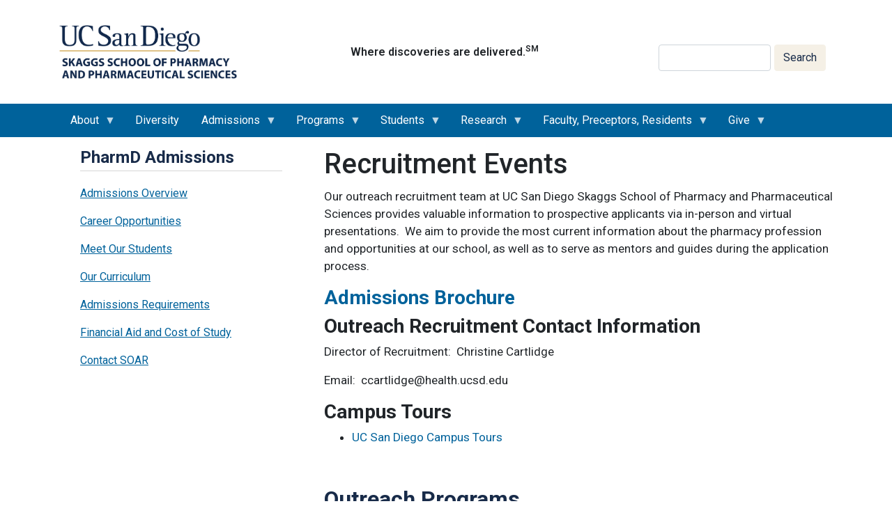

--- FILE ---
content_type: text/html; charset=UTF-8
request_url: https://pharmacy.ucsd.edu/index.php/admissions/outreach-programs
body_size: 12136
content:
<!DOCTYPE html>
<html lang="en" dir="ltr" prefix="content: http://purl.org/rss/1.0/modules/content/  dc: http://purl.org/dc/terms/  foaf: http://xmlns.com/foaf/0.1/  og: http://ogp.me/ns#  rdfs: http://www.w3.org/2000/01/rdf-schema#  schema: http://schema.org/  sioc: http://rdfs.org/sioc/ns#  sioct: http://rdfs.org/sioc/types#  skos: http://www.w3.org/2004/02/skos/core#  xsd: http://www.w3.org/2001/XMLSchema# ">
  <head>
    <meta charset="utf-8" />
<script async src="https://www.googletagmanager.com/gtag/js?id=UA-54275401-4"></script>
<script>window.dataLayer = window.dataLayer || [];function gtag(){dataLayer.push(arguments)};gtag("js", new Date());gtag("set", "developer_id.dMDhkMT", true);gtag("config", "UA-54275401-4", {"groups":"default","anonymize_ip":true,"page_placeholder":"PLACEHOLDER_page_path","allow_ad_personalization_signals":false});</script>
<meta name="Generator" content="Drupal 9 (https://www.drupal.org)" />
<meta name="MobileOptimized" content="width" />
<meta name="HandheldFriendly" content="true" />
<meta name="viewport" content="width=device-width, initial-scale=1, shrink-to-fit=no" />
<meta http-equiv="x-ua-compatible" content="ie=edge" />
<link rel="icon" href="/sites/default/files/favicon.ico" type="image/vnd.microsoft.icon" />
<link rel="canonical" href="https://pharmacy.ucsd.edu/index.php/admissions/outreach-programs" />
<link rel="shortlink" href="https://pharmacy.ucsd.edu/index.php/node/932" />

    <title>Recruitment Events | Skaggs School of Pharmacy and Pharmaceutical Sciences</title>
    <link rel="stylesheet" media="all" href="/libraries/drupal-superfish/css/superfish.css?t7h9fg" />
<link rel="stylesheet" media="all" href="/core/modules/system/css/components/ajax-progress.module.css?t7h9fg" />
<link rel="stylesheet" media="all" href="/core/modules/system/css/components/align.module.css?t7h9fg" />
<link rel="stylesheet" media="all" href="/core/modules/system/css/components/autocomplete-loading.module.css?t7h9fg" />
<link rel="stylesheet" media="all" href="/core/modules/system/css/components/fieldgroup.module.css?t7h9fg" />
<link rel="stylesheet" media="all" href="/core/modules/system/css/components/container-inline.module.css?t7h9fg" />
<link rel="stylesheet" media="all" href="/core/modules/system/css/components/clearfix.module.css?t7h9fg" />
<link rel="stylesheet" media="all" href="/core/modules/system/css/components/details.module.css?t7h9fg" />
<link rel="stylesheet" media="all" href="/core/modules/system/css/components/hidden.module.css?t7h9fg" />
<link rel="stylesheet" media="all" href="/core/modules/system/css/components/item-list.module.css?t7h9fg" />
<link rel="stylesheet" media="all" href="/core/modules/system/css/components/js.module.css?t7h9fg" />
<link rel="stylesheet" media="all" href="/core/modules/system/css/components/nowrap.module.css?t7h9fg" />
<link rel="stylesheet" media="all" href="/core/modules/system/css/components/position-container.module.css?t7h9fg" />
<link rel="stylesheet" media="all" href="/core/modules/system/css/components/progress.module.css?t7h9fg" />
<link rel="stylesheet" media="all" href="/core/modules/system/css/components/reset-appearance.module.css?t7h9fg" />
<link rel="stylesheet" media="all" href="/core/modules/system/css/components/resize.module.css?t7h9fg" />
<link rel="stylesheet" media="all" href="/core/modules/system/css/components/sticky-header.module.css?t7h9fg" />
<link rel="stylesheet" media="all" href="/core/modules/system/css/components/system-status-counter.css?t7h9fg" />
<link rel="stylesheet" media="all" href="/core/modules/system/css/components/system-status-report-counters.css?t7h9fg" />
<link rel="stylesheet" media="all" href="/core/modules/system/css/components/system-status-report-general-info.css?t7h9fg" />
<link rel="stylesheet" media="all" href="/core/modules/system/css/components/tabledrag.module.css?t7h9fg" />
<link rel="stylesheet" media="all" href="/core/modules/system/css/components/tablesort.module.css?t7h9fg" />
<link rel="stylesheet" media="all" href="/core/modules/system/css/components/tree-child.module.css?t7h9fg" />
<link rel="stylesheet" media="all" href="/core/modules/contextual/css/contextual.module.css?t7h9fg" />
<link rel="stylesheet" media="all" href="/core/modules/views/css/views.module.css?t7h9fg" />
<link rel="stylesheet" media="all" href="/core/modules/contextual/css/contextual.theme.css?t7h9fg" />
<link rel="stylesheet" media="all" href="/core/modules/contextual/css/contextual.icons.theme.css?t7h9fg" />
<link rel="stylesheet" media="all" href="/modules/contrib/ckeditor_accordion/css/accordion.frontend.css?t7h9fg" />
<link rel="stylesheet" media="all" href="/themes/contrib/bootstrap_barrio/css/components/user.css?t7h9fg" />
<link rel="stylesheet" media="all" href="/themes/contrib/bootstrap_barrio/css/components/progress.css?t7h9fg" />
<link rel="stylesheet" media="all" href="/themes/contrib/bootstrap_barrio/css/components/node.css?t7h9fg" />
<link rel="stylesheet" media="all" href="/themes/contrib/bootstrap_barrio/css/components/affix.css?t7h9fg" />
<link rel="stylesheet" media="all" href="/themes/contrib/bootstrap_barrio/css/components/book.css?t7h9fg" />
<link rel="stylesheet" media="all" href="/themes/contrib/bootstrap_barrio/css/components/contextual.css?t7h9fg" />
<link rel="stylesheet" media="all" href="/themes/contrib/bootstrap_barrio/css/components/feed-icon.css?t7h9fg" />
<link rel="stylesheet" media="all" href="/themes/contrib/bootstrap_barrio/css/components/field.css?t7h9fg" />
<link rel="stylesheet" media="all" href="/themes/contrib/bootstrap_barrio/css/components/header.css?t7h9fg" />
<link rel="stylesheet" media="all" href="/themes/contrib/bootstrap_barrio/css/components/help.css?t7h9fg" />
<link rel="stylesheet" media="all" href="/themes/contrib/bootstrap_barrio/css/components/icons.css?t7h9fg" />
<link rel="stylesheet" media="all" href="/themes/contrib/bootstrap_barrio/css/components/image-button.css?t7h9fg" />
<link rel="stylesheet" media="all" href="/themes/contrib/bootstrap_barrio/css/components/item-list.css?t7h9fg" />
<link rel="stylesheet" media="all" href="/themes/contrib/bootstrap_barrio/css/components/list-group.css?t7h9fg" />
<link rel="stylesheet" media="all" href="/themes/contrib/bootstrap_barrio/css/components/media.css?t7h9fg" />
<link rel="stylesheet" media="all" href="/themes/contrib/bootstrap_barrio/css/components/page.css?t7h9fg" />
<link rel="stylesheet" media="all" href="/themes/contrib/bootstrap_barrio/css/components/search-form.css?t7h9fg" />
<link rel="stylesheet" media="all" href="/themes/contrib/bootstrap_barrio/css/components/shortcut.css?t7h9fg" />
<link rel="stylesheet" media="all" href="/themes/contrib/bootstrap_barrio/css/components/sidebar.css?t7h9fg" />
<link rel="stylesheet" media="all" href="/themes/contrib/bootstrap_barrio/css/components/site-footer.css?t7h9fg" />
<link rel="stylesheet" media="all" href="/themes/contrib/bootstrap_barrio/css/components/skip-link.css?t7h9fg" />
<link rel="stylesheet" media="all" href="/themes/contrib/bootstrap_barrio/css/components/table.css?t7h9fg" />
<link rel="stylesheet" media="all" href="/themes/contrib/bootstrap_barrio/css/components/tabledrag.css?t7h9fg" />
<link rel="stylesheet" media="all" href="/themes/contrib/bootstrap_barrio/css/components/tableselect.css?t7h9fg" />
<link rel="stylesheet" media="all" href="/themes/contrib/bootstrap_barrio/css/components/tablesort-indicator.css?t7h9fg" />
<link rel="stylesheet" media="all" href="/themes/contrib/bootstrap_barrio/css/components/ui.widget.css?t7h9fg" />
<link rel="stylesheet" media="all" href="/themes/contrib/bootstrap_barrio/css/components/tabs.css?t7h9fg" />
<link rel="stylesheet" media="all" href="/themes/contrib/bootstrap_barrio/css/components/toolbar.css?t7h9fg" />
<link rel="stylesheet" media="all" href="/themes/contrib/bootstrap_barrio/css/components/vertical-tabs.css?t7h9fg" />
<link rel="stylesheet" media="all" href="/themes/contrib/bootstrap_barrio/css/components/views.css?t7h9fg" />
<link rel="stylesheet" media="all" href="/themes/contrib/bootstrap_barrio/css/components/ui-dialog.css?t7h9fg" />
<link rel="stylesheet" media="all" href="//stackpath.bootstrapcdn.com/bootstrap/4.5.0/css/bootstrap.min.css" />
<link rel="stylesheet" media="all" href="/themes/custom/custom_barrio/css/style.css?t7h9fg" />
<link rel="stylesheet" media="all" href="/themes/custom/custom_barrio/css/colors.css?t7h9fg" />
<link rel="stylesheet" media="all" href="//fonts.googleapis.com/css?family=Roboto:300,400,400i,500,600,700,900" />
<link rel="stylesheet" media="all" href="//fonts.googleapis.com/css2?family=Teko:wght@500;600;700&amp;display=swap" />
<link rel="stylesheet" media="all" href="/libraries/fontawesome-free-6.6.0-web/css/all.css?t7h9fg" />
<link rel="stylesheet" media="all" href="/themes/contrib/bootstrap_barrio/css/colors/messages/messages-white.css?t7h9fg" />
<link rel="stylesheet" media="print" href="/themes/contrib/bootstrap_barrio/css/print.css?t7h9fg" />

    <script src="/core/misc/touchevents-test.js?v=9.5.11"></script>

  </head>
  <body class="layout-one-sidebar layout-sidebar-first page-node-932 path-node node--type-diversity-page">
    <a href="#main-content" class="visually-hidden focusable skip-link">
      Skip to main content
    </a>
    
      <div class="dialog-off-canvas-main-canvas" data-off-canvas-main-canvas>
    <div id="page-wrapper">
  <div id="page">
        <header id="header" class="header" role="banner" aria-label="Site header">
                        <nav class="navbar" id="navbar-top">
                    
          
                              </nav>
                
        <nav class="navbar navbar-expand-lg" id="navbar-main">
                      <div class="container">
                <div id="block-custom-barrio-sitelogo" class="contextual-region block block-block-content block-block-contentb21a6ea3-3136-4a3c-bd17-cbe82942037f">
  
    <div data-contextual-id="block:block=custom_barrio_sitelogo:langcode=en|block_content:block_content=13:changed=1765902171&amp;langcode=en" data-contextual-token="Vap8lx6MxQVXE5EMlZ8OICARGhfZF2Ep7FjDxbVyIDU"></div>
      <div class="content">
      
            <div class="clearfix text-formatted field field--name-body field--type-text-with-summary field--label-hidden field__item"><style type="text/css">
<!--/*--><![CDATA[/* ><!--*/
/* unvisited link */
a.Homelogo:link {
  border: 0;
}

/* visited link */
a.Homelogo:visited {
  border: 0;
}

/* mouse over link */
a.Homelogo:hover {
  border: 0;
}

/* selected link */
a.Homelogo:active {
  border: 0;
}

/*--><!]]>*/
</style><p><a class="Homelogo" data-entity-type="" data-entity-uuid="" href="https://pharmacy.ucsd.edu/"><img alt="UC San Diego Skaggs logo" data-entity-type="" data-entity-uuid="" height="77" src="/sites/default/files/img/UCSDLogo-SkaggsSchool-2023-BlueGold.png" width="255" /></a></p>
</div>
      
    </div>
  </div>
<div id="block-custom-barrio-subtitle" class="contextual-region block block-block-content block-block-content62be85c3-a4f3-46ee-a7b6-c5e742b16468">
  
    <div data-contextual-id="block:block=custom_barrio_subtitle:langcode=en|block_content:block_content=1:changed=1689867852&amp;langcode=en" data-contextual-token="Bbs7_5yaryPFJixbdvYvitZHGeL1m37IWyj7biQT9uc"></div>
      <div class="content">
      
            <div class="clearfix text-formatted field field--name-body field--type-text-with-summary field--label-hidden field__item"><p class="text-align-center" style="font:normal normal 600 16px/1.5 Roboto,sans-serif;">Where discoveries are delivered.<sup>SM</sup></p>
</div>
      
    </div>
  </div>
<div class="search-block-form contextual-region block block-search block-search-form-block" data-drupal-selector="search-block-form" id="block-searchform" role="search">
  
    <div data-contextual-id="block:block=searchform:langcode=en" data-contextual-token="gh5mMkMI06XdcsYjocDM2fes0fCyY-TqjkV08u3H8t8"></div>
    <div class="content container-inline">
        <div class="content container-inline">
      <form action="/index.php/search/node" method="get" id="search-block-form" accept-charset="UTF-8" class="search-form search-block-form form-row">
  



          <fieldset class="js-form-item js-form-type-search form-type-search js-form-item-keys form-item-keys form-no-label form-group">
          <label for="edit-keys" class="sr-only">Search</label>
                    <input title="Enter the terms you wish to search for." data-drupal-selector="edit-keys" type="search" id="edit-keys" name="keys" value="" size="15" maxlength="128" class="form-search form-control" />

                      </fieldset>
<div data-drupal-selector="edit-actions" class="form-actions js-form-wrapper form-group" id="edit-actions"><button data-drupal-selector="edit-submit" type="submit" id="edit-submit" value="Search" class="button js-form-submit form-submit btn btn-primary">Search</button>
</div>

</form>

    </div>
  
  </div>
</div>


              <button class="navbar-toggler navbar-toggler-right collapsed" type="button" data-toggle="collapse" data-target="#CollapsingNavbar" aria-controls="CollapsingNavbar" aria-expanded="false" aria-label="Toggle navigation"><span class="navbar-toggler-icon"></span></button>
            </div>
                          <div class="collapse navbar-collapse justify-content-end w-100" id="CollapsingNavbar">
                <div class="container">
                  <div id="block-mainnavigation-2" class="contextual-region block block-superfish block-superfishmain">
  
    <div data-contextual-id="block:block=mainnavigation_2:langcode=en|menu:menu=main:langcode=en" data-contextual-token="xsbn1khqHKlEsfft30T_b_qZLcJTzyFVOAzD49UJusY"></div>
      <div class="content">
      
<ul id="superfish-main" class="menu sf-menu sf-main sf-horizontal sf-style-none">
  
<li id="main-menu-link-content707c2a8e-9e54-4c94-b6c8-738515d2ba1c" class="sf-depth-1 menuparent"><a href="/index.php/about" class="sf-depth-1 menuparent">About</a><ul><li id="main-menu-link-contente322e361-96e8-4532-a2e9-31a31027aba9" class="sf-depth-2 sf-no-children"><a href="https://today.ucsd.edu/areas/pharmacy" class="sf-depth-2 sf-external">News</a></li><li id="main-menu-link-content2254e568-c710-4527-b3c9-717e92f49757" class="sf-depth-2 sf-no-children"><a href="/index.php/strategic-plan" class="sf-depth-2">Strategic Plan</a></li><li id="main-menu-link-contentbc8d6f33-fdb1-46fd-8384-6021d3371752" class="sf-depth-2 sf-no-children"><a href="https://pharmacy.ucsd.edu/sites/default/files/docs/about/SSPPS%20PharmD%20Program%20Quality%20Indicators_061925.pdf" class="sf-depth-2 sf-external">PharmD Program Quality Indicators</a></li><li id="main-menu-link-contenta737c704-84d1-4514-abe0-fa8d822d2a81" class="sf-depth-2 sf-no-children"><a href="/index.php/about/accreditation-status" class="sf-depth-2">Accreditation Status</a></li><li id="main-menu-link-contentc1b99019-6736-47a3-87e3-11de8dd5c296" class="sf-depth-2 sf-no-children"><a href="/index.php/about/mission" class="sf-depth-2">Mission</a></li><li id="main-menu-link-content62e03215-6b48-44dd-b400-fd82191f74b9" class="sf-depth-2 sf-no-children"><a href="http://senate.ucsd.edu/Operating-Procedures/Senate-Manual/Appendices/5.11" target="_blank" class="sf-depth-2 sf-external">By-Laws</a></li><li id="main-menu-link-content648ebe68-eee4-425a-91fb-0c9470b3b4f2" class="sf-depth-2 menuparent"><a href="/index.php/administration" class="sf-depth-2 menuparent">Administration &amp; HR Information</a><ul><li id="main-menu-link-content9dfbd820-d633-4bd3-941e-4f1d5edf3572" class="sf-depth-3 sf-no-children"><a href="https://pharmacy.ucsd.edu/sites/default/files/docs/administration/Staff%20-%20Admin%20Staff%20-%20Asgments_11-03-2025.pdf" class="sf-depth-3 sf-external">Administrative Assignments</a></li><li id="main-menu-link-content6eb8d9c6-139d-4b67-8f5f-1ebb031c2297" class="sf-depth-3 sf-no-children"><a href="https://pharmacy.ucsd.edu/sites/default/files/docs/administration/Approved%20Tasks%20for%20Administrative%20Services%20Support%208_1_2023.pdf" target="_blank" class="sf-depth-3 sf-external">Administrative Duties</a></li><li id="main-menu-link-content7fe4fed0-817d-4b18-91e6-995f3a8dbc6e" class="sf-depth-3 sf-no-children"><a href="https://pharmacy.ucsd.edu/sites/default/files/docs/administration/SSPPS%20Fund%20Manager%20Assignments%20Apr%202025.pdf" class="sf-depth-3 sf-external">Fund Manager Assignments</a></li><li id="main-menu-link-contentd0b59454-c6a3-484e-b525-73f238f21768" class="sf-depth-3 sf-no-children"><a href="https://pharmacy.ucsd.edu/sites/default/files/docs/administration/SSPPS%20Human%20Resources%20Assignments%20Jun%202025%201.pdf" class="sf-depth-3 sf-external">Human Resources Assignments</a></li><li id="main-menu-link-content6ec069f0-3eec-433a-bc08-dc87b86d1388" class="sf-depth-3 sf-no-children"><a href="/index.php/administration" class="sf-depth-3">Staff Contacts</a></li><li id="main-menu-link-contentff9b3fb6-fad4-415c-b9ec-34dd955680ac" class="sf-depth-3 sf-no-children"><a href="/index.php/administration/staff-contact-information-functional-area" class="sf-depth-3">Staff Contact By Functional Area</a></li><li id="main-menu-link-contentf37d8ef1-2fcd-49c5-9b5b-c58f20129e29" class="sf-depth-3 sf-no-children"><a href="https://pharmacy.ucsd.edu/sites/default/files/docs/administration/SSPPS%20Staff%20Org%20Chart-11192025.pdf" class="sf-depth-3 sf-external">Staff Organizational Chart</a></li><li id="main-menu-link-content58305667-7c76-4207-acd6-26e1214178ae" class="sf-depth-3 sf-no-children"><a href="/index.php/administration/california-accreditation-pharmacy-education-cape-program" class="sf-depth-3">Continuing Education Program (CAPE)</a></li><li id="main-menu-link-content0096dd37-38c0-4451-9ed3-fc3ccbc50293" class="sf-depth-3 sf-no-children"><a href="/index.php/administration/hr-information" class="sf-depth-3">Information for Faculty</a></li><li id="main-menu-link-content4972754d-c7fb-40a5-873d-b436b87b5bb9" class="sf-depth-3 sf-no-children"><a href="/index.php/administration/sspps-reimbursement-forms-and-other-information" class="sf-depth-3">SSPPS Reimbursement Forms and Other Information</a></li><li id="main-menu-link-content2d3c598a-9526-4e01-964e-6c4238caca01" class="sf-depth-3 sf-no-children"><a href="/index.php/administration/point-service-survey" class="sf-depth-3">Point of Service Survey</a></li></ul></li><li id="main-menu-link-content11bbc890-1bb0-4ccc-a480-18ab857ebb86" class="sf-depth-2 sf-no-children"><a href="/index.php/about/facilities-building-program" class="sf-depth-2">Facilities – Building Program</a></li><li id="main-menu-link-contente92602eb-f87a-4988-b160-25c4cad79cf5" class="sf-depth-2 sf-no-children"><a href="/index.php/administration/psb-room-reservation-form" class="sf-depth-2">Room Reservations</a></li><li id="main-menu-link-content0becff34-ac4e-4dac-a12c-47e8377f09f2" class="sf-depth-2 sf-no-children"><a href="/index.php/about/calendar" class="sf-depth-2">Calendar</a></li><li id="main-menu-link-content38cc10ff-34bf-44e5-8111-fc1aa60b1bb4" class="sf-depth-2 sf-no-children"><a href="/index.php/about/contact" class="sf-depth-2">Contact</a></li></ul></li><li id="main-menu-link-contentdd7d7d06-4e33-4357-9ff7-6b5f97652fe5" class="sf-depth-1 sf-no-children"><a href="/index.php/diversity" class="sf-depth-1">Diversity</a></li><li id="main-menu-link-content8ca1b777-17ce-4988-a0f1-2703bf16f373" class="active-trail sf-depth-1 menuparent"><a href="/index.php/admissions/admissions-overview" class="sf-depth-1 menuparent">Admissions</a><ul><li id="main-menu-link-content3abf395b-6ca9-4ef1-8a27-08eef91dce93" class="sf-depth-2 sf-no-children"><a href="/index.php/admissions/admissions-overview" class="sf-depth-2">Admissions Overview</a></li><li id="main-menu-link-content3c67d6a3-4e67-4107-aa6a-a298a300eabe" class="sf-depth-2 sf-no-children"><a href="/index.php/admissions/career-opportunities" class="sf-depth-2">Career Opportunities</a></li><li id="main-menu-link-content34179850-09cc-44a0-9f3e-83ce8029189d" class="sf-depth-2 sf-no-children"><a href="/index.php/admissions/meet-our-students" class="sf-depth-2">Meet Our Students</a></li><li id="main-menu-link-contentee9625b3-70ee-4b93-ad47-411dbd0120df" class="sf-depth-2 sf-no-children"><a href="/index.php/admissions/our-curriculum" class="sf-depth-2">Our Curriculum</a></li><li id="main-menu-link-content9df52ade-9e8c-4742-8de6-a44049460e4a" class="sf-depth-2 sf-no-children"><a href="/index.php/admissions/admissions-requirements" class="sf-depth-2">Admissions Requirements</a></li><li id="main-menu-link-contenta74affa2-ccdc-44c8-87bb-3c4a9de85043" class="sf-depth-2 sf-no-children"><a href="/index.php/admissions/financial-aid-and-cost-study" class="sf-depth-2">Financial Aid and Cost of Study</a></li><li id="main-menu-link-contente62f0aee-9a23-452b-8175-e5ecc8d8ebee" class="sf-depth-2 sf-no-children"><a href="/index.php/admissions/contact-soar" class="sf-depth-2">Contact SOAR</a></li></ul></li><li id="main-menu-link-contentb9c1404b-9caf-41cf-9b18-fa2c9f987b06" class="sf-depth-1 menuparent"><a href="/index.php/degree-programs" class="sf-depth-1 menuparent">Programs</a><ul><li id="main-menu-link-content0a4e6961-2f40-4093-98d2-849dafc29dcd" class="sf-depth-2 sf-no-children"><a href="/index.php/degree-programs/doctor-pharmacy-curriculum" class="sf-depth-2">Doctor of Pharmacy Curriculum</a></li><li id="main-menu-link-content8254936f-1cdf-4d7d-8b5e-5b12cdf4ef4e" class="sf-depth-2 sf-no-children"><a href="/index.php/degree-programs/seven-year-bs-chemistrydoctor-pharmacy-program" class="sf-depth-2">7-Year B.S./Pharm.D. Degree</a></li><li id="main-menu-link-content0d53e5d3-4776-4bbe-9e02-0e24730defc0" class="sf-depth-2 sf-no-children"><a href="/index.php/degree-programs/dual-pharmd-phd-program" class="sf-depth-2">Pharm.D./Ph.D. Degree</a></li><li id="main-menu-link-content6fa43444-9a85-4c8b-9216-c4da05df5d0c" class="sf-depth-2 sf-no-children"><a href="/index.php/degree-programs/phd-program-pharmaceutical-sciences-and-drug-development" class="sf-depth-2">Ph.D. Program in &#039;Pharmaceutical Sciences and Drug Development&#039;</a></li><li id="main-menu-link-contentf502493e-d686-48fc-a23d-2de39137a1f8" class="sf-depth-2 sf-no-children"><a href="https://ddpm.ucsd.edu/" class="sf-depth-2 sf-external">Master&#039;s Degree in Drug Development &amp; Product Management</a></li></ul></li><li id="main-menu-link-content7163d8a8-3ec9-4f67-b8cf-51f9c33cc7de" class="sf-depth-1 menuparent"><a href="/index.php/current" class="sf-depth-1 menuparent">Students</a><ul><li id="main-menu-link-contentdfa46823-8015-4b11-a448-380a4ed42ea9" class="sf-depth-2 sf-no-children"><a href="/index.php/current/years-1-4" class="sf-depth-2">Years 1 to 4</a></li><li id="main-menu-link-content40bce79b-01e2-4e2f-8671-2663accdb7f6" class="sf-depth-2 sf-no-children"><a href="/index.php/current/e-handbook" class="sf-depth-2">e-Handbook</a></li><li id="main-menu-link-contentee18519e-c1c1-4fc4-9482-cac38e18988c" class="sf-depth-2 sf-no-children"><a href="/index.php/current/all-students" class="sf-depth-2">All Students</a></li><li id="main-menu-link-content73a015cf-b24e-4aa2-b12a-5cbb601f6024" class="sf-depth-2 sf-no-children"><a href="/index.php/current/student-travel" class="sf-depth-2">Student Travel</a></li><li id="main-menu-link-contentc6195581-f34e-44c5-8151-819813c3c7e5" class="sf-depth-2 sf-no-children"><a href="/index.php/current/policies-guidelines" class="sf-depth-2">Policies &amp; Guidelines</a></li><li id="main-menu-link-content55d33483-b9ab-4cc0-a616-909c8220558d" class="sf-depth-2 sf-no-children"><a href="/index.php/current/pharmdphd-program-current-students" class="sf-depth-2">Pharm.D./Ph.D. Program for Current Students</a></li><li id="main-menu-link-contentd65a962d-3bc6-40c2-bbfd-e1079d910454" class="sf-depth-2 sf-no-children"><a href="https://www.corehighered.com/login-compms" target="_self" class="sf-depth-2 sf-external">CORE CompMS Login</a></li><li id="main-menu-link-content961f46fe-8f5a-406e-847e-a9b9014ed4d9" class="sf-depth-2 sf-no-children"><a href="https://corehighered.com/login-elms" class="sf-depth-2 sf-external">CORE ELMS Login</a></li><li id="main-menu-link-contentbbe0daf0-3998-482b-a280-dcd895bfcd87" class="sf-depth-2 sf-no-children"><a href="https://canvas.ucsd.edu/" target="_self" class="sf-depth-2 sf-external">Canvas</a></li><li id="main-menu-link-contentcf997708-4ba4-4096-a8ea-de1b6863f2af" class="sf-depth-2 sf-no-children"><a href="https://ei.examsoft.com/GKWeb/login/ucsdhs" target="_self" class="sf-depth-2 sf-external">ExamSoft</a></li><li id="main-menu-link-contentc55696c5-42ff-4490-add9-9b8196f4eea1" class="sf-depth-2 sf-no-children"><a href="https://students.ucsd.edu/" target="_self" class="sf-depth-2 sf-external">TritonLink</a></li><li id="main-menu-link-content7526786a-2ec1-4470-8d93-49a62dd99f30" class="sf-depth-2 sf-no-children"><a href="/index.php/current/student-body" class="sf-depth-2">Student Body</a></li></ul></li><li id="main-menu-link-content7ed12481-2bd3-4288-9c8f-eab3e407a81a" class="sf-depth-1 menuparent"><a href="/index.php/research" class="sf-depth-1 menuparent">Research</a><ul><li id="main-menu-link-contentfbf58024-79c7-4974-8c69-08ef583dc521" class="sf-depth-2 sf-no-children"><a href="/index.php/research" class="sf-depth-2">Research Overview</a></li><li id="main-menu-link-content1fc379f2-ba15-410f-8c36-c7c1323ffd9f" class="sf-depth-2 sf-no-children"><a href="/index.php/research/seminars" title="Skaggs Therapeutics: Discovery, Development, Practice and Policy (DDPP) Seminar Series" class="sf-depth-2">Seminars</a></li><li id="main-menu-link-content590dc4cb-95a4-4797-820a-2b41d4ff471e" class="sf-depth-2 sf-no-children"><a href="/index.php/research/affiliate-research-centers-institutes-resources-and-training-programs" class="sf-depth-2">Affiliate Research Centers</a></li><li id="main-menu-link-contentc702aa18-c381-4222-8223-859c3766de7c" class="sf-depth-2 sf-no-children"><a href="http://www.cdipd.org/" class="sf-depth-2 sf-external">Center for Discovery and Innovation in Parasitic Diseases (CDIPD)</a></li><li id="main-menu-link-contentd82dd9d5-70fd-4281-b3e5-b4f365f2f2d6" class="sf-depth-2 sf-no-children"><a href="https://pharmacy.ucsd.edu/research/ciper" class="sf-depth-2 sf-external">Center on International Pharmacy Education and Research</a></li><li id="main-menu-link-content7b6b5a8d-b778-461c-b480-5ca54d8c06af" class="sf-depth-2 sf-no-children"><a href="/index.php/research/faculty" class="sf-depth-2">Faculty Research Areas of Expertise</a></li><li id="main-menu-link-contentb7d8d2e9-9b75-4824-97db-72776fb9c3fc" class="sf-depth-2 sf-no-children"><a href="/index.php/research/fellowship-opportunities" class="sf-depth-2">Fellowship Opportunities</a></li><li id="main-menu-link-contentae1b3768-a53e-419d-aec4-23fe5354f433" class="sf-depth-2 sf-no-children"><a href="https://hsi.ucsd.edu/collaborations" target="_blank" class="sf-depth-2 sf-external">International Collaborations</a></li><li id="main-menu-link-content2c1504fd-8dd3-47c2-aa6d-a07d01a93611" class="sf-depth-2 sf-no-children"><a href="/index.php/research/pharmacoeconomics-forum" class="sf-depth-2">Pharmacoeconomics Forum</a></li></ul></li><li id="main-menu-link-content0b099ed5-7f68-474b-afe7-2b805152ed63" class="sf-depth-1 menuparent"><a href="/index.php/faculty" class="sf-depth-1 menuparent">Faculty, Preceptors, Residents</a><ul><li id="main-menu-link-contentccd5e9e6-aa0d-4196-802d-db67714b26eb" class="sf-depth-2 sf-no-children"><a href="/index.php/faculty" class="sf-depth-2">Faculty</a></li><li id="main-menu-link-content382311f7-44df-4748-95d2-b981b3305c50" class="sf-depth-2 sf-no-children"><a href="/index.php/faculty/educational-data-requests" class="sf-depth-2">Educational Data Requests</a></li><li id="main-menu-link-content963a8d0e-8388-4054-a8fa-c73b19d775f1" class="sf-depth-2 sf-no-children"><a href="/index.php/faculty/experiential-education-preceptors" class="sf-depth-2">Experiential Education &amp; Preceptors</a></li><li id="main-menu-link-content0ea6c59b-c337-41be-b4f0-55a4acf897ba" class="sf-depth-2 sf-no-children"><a href="/index.php/faculty/uc-san-diego-skaggs-school-pharmacy-pharmaceutical-sciences-sspps-pgy1-community-pharmacy" class="sf-depth-2">Resident Programs</a></li><li id="main-menu-link-content2ca10c86-f400-4939-9c3c-d313abe17193" class="sf-depth-2 sf-no-children"><a href="/index.php/faculty/faculty-awards-and-honors" class="sf-depth-2">Faculty Awards and Honors</a></li><li id="main-menu-link-content193b00e1-6b34-4687-b992-94037afdb508" class="sf-depth-2 sf-no-children"><a href="/index.php/faculty/courses-and-course-chairs" class="sf-depth-2">Courses and Course Chairs</a></li><li id="main-menu-link-content4913a45c-5542-4c3a-9aad-1fbdd4202f2e" class="sf-depth-2 sf-no-children"><a href="/index.php/faculty/list-sspps-committees" class="sf-depth-2">List of SSPPS Committees</a></li><li id="main-menu-link-contentef6db555-924c-49a7-9b55-a6cab255c65b" class="sf-depth-2 sf-no-children"><a href="/index.php/faculty/faculty-clinical-areas-practice" class="sf-depth-2">Faculty Clinical Areas of Practice</a></li></ul></li><li id="main-menu-link-contentdb0356f0-a1ce-474b-8a28-135b561ce855" class="sf-depth-1 menuparent"><a href="/index.php/alumni/gifts-giving" class="sf-depth-1 menuparent">Give</a><ul><li id="main-menu-link-content5e95bef1-a18d-4789-bf23-83385e22d4fb" class="sf-depth-2 sf-no-children"><a href="/index.php/alumni/gifts-giving" class="sf-depth-2">Gifts &amp; Giving</a></li><li id="main-menu-link-content348863ae-6817-4609-abf9-0fe6febc6804" class="sf-depth-2 sf-no-children"><a href="https://pharmacy.ucsd.edu/alumni" target="_self" title="Alumni" class="sf-depth-2 sf-external">Alumni</a></li></ul></li>
  <!-- <li class="search-li"><a><i class="fas fa-search search-icon" aria-hidden="true"></i></a></li> -->
</ul>

    </div>
  </div>


                </div>
                	          </div>
                                          </nav>
          </header>
              <div class="highlighted">
        <aside class="container section clearfix" role="complementary">
            <div data-drupal-messages-fallback class="hidden"></div>


        </aside>
      </div>
            <div id="main-wrapper" class="layout-main-wrapper clearfix">
              <div id="main" class="container">
          
          <div class="row row-offcanvas row-offcanvas-left clearfix">
              <main class="main-content col" id="content" role="main">
                <section class="section">
                  <a id="main-content" tabindex="-1"></a>
                    <div id="block-custom-barrio-page-title" class="contextual-region block block-core block-page-title-block">
  
    <div data-contextual-id="block:block=custom_barrio_page_title:langcode=en" data-contextual-token="q86niC0_ukcc2AKCp86MoF5eyjHY8DyhI0AOEVrx6L0"></div>
      <div class="content">
      
  <h1 class="title"><span class="field field--name-title field--type-string field--label-hidden">Recruitment Events</span>
</h1>


    </div>
  </div>
<div id="block-custom-barrio-content" class="block block-system block-system-main-block">
  
    
      <div class="content">
      

<article data-history-node-id="932" role="article" class="contextual-region node node--type-diversity-page node--view-mode-full clearfix" about="/index.php/admissions/outreach-programs">
  <header>
    
        <div data-contextual-id="node:node=932:changed=1742949233&amp;langcode=en" data-contextual-token="X06fdv-qbExoiDtpOo_owSA_GrAHnOXchOy8NfYhQqI"></div>
      </header>
  <div class="node__content clearfix">
    


            <div class="clearfix text-formatted field field--name-body field--type-text-with-summary field--label-hidden field__item"><p>Our outreach recruitment team at UC San Diego Skaggs School of Pharmacy and Pharmaceutical Sciences provides valuable information to prospective applicants via in-person and virtual presentations.  We aim to provide the most current information about the pharmacy profession and opportunities at our school, as well as to serve as mentors and guides during the application process.</p>
<h3><a href="/sites/default/files/SSPPS%20Admissions%20Brochure_082522.pdf">Admissions Brochure</a></h3>
<h3>Outreach Recruitment Contact Information</h3>
<p>Director of Recruitment:  Christine Cartlidge</p>
<p>Email:  ccartlidge@health.ucsd.edu</p>
<h3>Campus Tours</h3>
<ul><li><a href="https://admissions.ucsd.edu/visit/tours/index.html">UC San Diego Campus Tours</a></li>
</ul><p> </p>
<h2>Outreach Programs</h2>
<p>Our faculty, staff, and students are committed to excellence beyond the classroom as we believe in the importance of enriching the lives of future generations and the people in the community. Our outstanding Outreach Programs allow us to give back to the community such as the California Shaman Outreach Program, Park E. Trefts Middle School Summer Science Program, and Student-Run Free Medical Clinics.</p>
<pdr. annual="" dionicio="" hosts="" siegel="" the="">California Shaman Outreach Program which introduces the study of botany/ecology, chemistry, and neurobiology to high school students in a unique, hands-on program. The California Shaman Program is dedicated to granting students the freedom and opportunity to engage in scientific experimentation.
<p> </p>
<p data-entity-type="" data-entity-uuid="" style="text-align: center;"><span><img alt="" data-entity-type="" data-entity-uuid="" height="auto" src="/sites/default/files/Diversity%20Page/Outreach%20Programs/OP1.jpg" width="85%" /><span title="Click and drag to resize">​</span></span></p>
<div class="row two-col">
<div class="col-sm-6 col-md-6 col-first">
<p><img alt="" data-entity-type="" data-entity-uuid="" height="2211" src="/sites/default/files/Diversity%20Page/Outreach%20Programs/OP2.jpg" width="1678" /></p>
</div>
<div class="col-sm-6 col-md-6 col-second">
<p><img alt="" data-entity-type="" data-entity-uuid="" height="2409" src="/sites/default/files/Diversity%20Page/Outreach%20Programs/OP3.jpg" width="1808" /></p>
</div>
</div>
<p>Dr. Eduardo Fricovsky’s Park E. Trefts Middle School Summer Science Program &amp; Park E. Trefts Introduction to Microbiology Summer High School Program:</p>
<p>Dr. Fricovsky is the director of the Treft’s Summer Science Programs, in which middle- and high-school students in the San Diego County are given the opportunity to learn and practice science. </p>
<div class="row two-col">
<div class="col-sm-6 col-md-6 col-first">
<p><img alt="" data-entity-type="" data-entity-uuid="" height="718" src="/sites/default/files/Diversity%20Page/Outreach%20Programs/OPA.jpg" width="958" /></p>
</div>
<div class="col-sm-6 col-md-6 col-second">
<p><img alt="" data-entity-type="" data-entity-uuid="" height="862" src="/sites/default/files/Diversity%20Page/Outreach%20Programs/OPB.jpg" width="1150" /></p>
</div>
</div>
<p></p>
<p>Founded in 1997, the UC San Diego Student-Run Free Clinic Project seeks to provide high-quality and comprehensive care to uninsured and disadvantaged patients throughout San Diego, who cannot otherwise afford access to care.</p>
</pdr.></div>
      
  </div>
</article>

    </div>
  </div>


                </section>
              </main>
                          <div class="sidebar_first sidebar col-md-4 order-first" id="sidebar_first">
                <aside class="section" role="complementary">
                    <nav role="navigation" aria-labelledby="block-custom-barrio-admissionssubmenu-menu" id="block-custom-barrio-admissionssubmenu" class="contextual-region block block-menu navigation menu--admissions-submenu">
      
  <h2 id="block-custom-barrio-admissionssubmenu-menu">PharmD Admissions</h2>
  <div data-contextual-id="block:block=custom_barrio_admissionssubmenu:langcode=en|menu:menu=admissions-submenu:langcode=en" data-contextual-token="hghT0X3jngJnZ3oeV8G1dlromMz71bw6lf8sz4yLIyI"></div>

        
              <ul block="block-custom-barrio-admissionssubmenu" class="clearfix nav">
                    <li class="nav-item">
                <a href="/index.php/admissions/admissions-overview" class="nav-link nav-link--indexphp-admissions-admissions-overview" data-drupal-link-system-path="node/1378">Admissions Overview</a>
              </li>
                <li class="nav-item">
                <a href="/index.php/admissions/career-opportunities" class="nav-link nav-link--indexphp-admissions-career-opportunities" data-drupal-link-system-path="node/1021">Career Opportunities</a>
              </li>
                <li class="nav-item">
                <a href="/index.php/admissions/meet-our-students" class="nav-link nav-link--indexphp-admissions-meet-our-students" data-drupal-link-system-path="node/1381">Meet Our Students</a>
              </li>
                <li class="nav-item">
                <a href="/index.php/admissions/our-curriculum" class="nav-link nav-link--indexphp-admissions-our-curriculum" data-drupal-link-system-path="node/48">Our Curriculum</a>
              </li>
                <li class="nav-item">
                <a href="/index.php/admissions/admissions-requirements" class="nav-link nav-link--indexphp-admissions-admissions-requirements" data-drupal-link-system-path="node/36">Admissions Requirements</a>
              </li>
                <li class="nav-item">
                <a href="/index.php/admissions/financial-aid-and-cost-study" class="nav-link nav-link--indexphp-admissions-financial-aid-and-cost-study" data-drupal-link-system-path="node/1461">Financial Aid and Cost of Study</a>
              </li>
                <li class="nav-item">
                <a href="/index.php/admissions/contact-soar" class="nav-link nav-link--indexphp-admissions-contact-soar" data-drupal-link-system-path="node/950">Contact SOAR</a>
              </li>
        </ul>
  


  </nav>


                </aside>
              </div>
                                  </div>
        </div>
          </div>
        <footer class="site-footer">
              <div class="container">
                      
            <div class="row">
              <div class="col-sm-4">
                  <section class="region region-footer-first">
    <nav role="navigation" aria-labelledby="block-custom-barrio-footer-menu" id="block-custom-barrio-footer" class="contextual-region block block-menu navigation menu--footer">
      
  <h2 id="block-custom-barrio-footer-menu">About Us</h2>
  <div data-contextual-id="block:block=custom_barrio_footer:langcode=en|menu:menu=footer:langcode=en" data-contextual-token="vlDf3E931cZkxksSqc77vJnHLtEPZVOEsB2zOlX2DXo"></div>

        
              <ul block="block-custom-barrio-footer" class="clearfix nav navbar-nav">
                    <li class="nav-item">
                <a href="/index.php/about" class="py-3 nav-link nav-link--indexphp-about" data-drupal-link-system-path="node/13">About</a>
              </li>
                <li class="nav-item">
                <a href="https://today.ucsd.edu/areas/pharmacy" class="nav-link nav-link-https--todayucsdedu-areas-pharmacy">News</a>
              </li>
                <li class="nav-item">
                <a href="/index.php/about/contact" class="py-3 nav-link nav-link--indexphp-about-contact" data-drupal-link-system-path="node/82">Contact</a>
              </li>
                <li class="nav-item">
                <a href="https://transportation.ucsd.edu/visit/directions.html" class="nav-link nav-link-https--transportationucsdedu-visit-directionshtml">Driving Directions</a>
              </li>
                <li class="nav-item">
                <a href="https://police.ucsd.edu/alerts/clery.html" class="nav-link nav-link-https--policeucsdedu-alerts-cleryhtml">Annual Security and Fire Safety Report</a>
              </li>
        </ul>
  


  </nav>

  </section>

              </div>
              <div class="col-sm-4">
                  <section class="region region-footer-second">
    <nav role="navigation" aria-labelledby="block-custom-barrio-otherlinks-menu" id="block-custom-barrio-otherlinks" class="contextual-region block block-menu navigation menu--other-links">
      
  <h2 id="block-custom-barrio-otherlinks-menu">Other Links</h2>
  <div data-contextual-id="block:block=custom_barrio_otherlinks:langcode=en|menu:menu=other-links:langcode=en" data-contextual-token="anJc_GLoixF6d8JRFNj1_5LXqwW2EX_GXZNiTKNouwE"></div>

        
              <ul block="block-custom-barrio-otherlinks" class="clearfix nav">
                    <li class="nav-item">
                <a href="https://www.corehighered.com/login-compms" target="_self" class="nav-link nav-link-https--wwwcorehigheredcom-login-compms">CORE CompMS</a>
              </li>
                <li class="nav-item">
                <a href="https://corehighered.com/login-elms" class="nav-link nav-link-https--corehigheredcom-login-elms">CORE ELMS</a>
              </li>
                <li class="nav-item">
                <a href="https://canvas.ucsd.edu/" target="_self" class="nav-link nav-link-https--canvasucsdedu-">Canvas</a>
              </li>
                <li class="nav-item">
                <a href="https://ucsd.enflux.com/" target="_self" class="nav-link nav-link-https--ucsdenfluxcom-">Enflux</a>
              </li>
                <li class="nav-item">
                <a href="https://ei.examsoft.com/GKWeb/login/ucsdhs" target="_self" class="nav-link nav-link-https--eiexamsoftcom-gkweb-login-ucsdhs">ExamSoft</a>
              </li>
        </ul>
  


  </nav>

  </section>

              </div>
              <div class="col-sm-4">
                  <section class="region region-footer-third">
    <div id="block-footerlogo" class="contextual-region block block-block-content block-block-content86ad6152-5cd6-4b6a-a628-ac465b0083dd">
  
    <div data-contextual-id="block:block=footerlogo:langcode=en|block_content:block_content=14:changed=1765902097&amp;langcode=en" data-contextual-token="QN_uvmGBFuPcyLAg8RdWcoiomcYDiaITy1kZs-NXnsI"></div>
      <div class="content">
      
            <div class="clearfix text-formatted field field--name-body field--type-text-with-summary field--label-hidden field__item"><p><a href="https://ucsd.edu" target="_blank"><img class="logo img-responsive" src="/sites/default/files/img/UCSanDiegoLogo-White.png" alt="UC San Diego logo" /></a></p>
<style type="text/css">
<!--/*--><![CDATA[/* ><!--*/
.sf-no-children > link {color:white;}

/*--><!]]>*/
</style></div>
      
    </div>
  </div>
<div class="views-element-container contextual-region block block-views block-views-blocksocial-media-icons-block-1" id="block-custom-barrio-views-block-social-media-icons-block-1">
  
    <div data-contextual-id="block:block=custom_barrio_views_block__social_media_icons_block_1:langcode=en|entity.view.edit_form:view=social_media_icons:location=block&amp;name=social_media_icons&amp;display_id=block_1&amp;langcode=en" data-contextual-token="z7NoTnADEz5Gwp0xKK62Y6hOiNGl4p8aJJIfVMwuK2I"></div>
      <div class="content">
      <div><div class="contextual-region view view-social-media-icons view-id-social_media_icons view-display-id-block_1 js-view-dom-id-176f385003aa76525b716ae5b37378fdaef2a421e1677b21dbe03f5de9141550">
  
    <div data-contextual-id="entity.view.edit_form:view=social_media_icons:location=block&amp;name=social_media_icons&amp;display_id=block_1&amp;langcode=en" data-contextual-token="_CLsK6m8TLgKLJF9c2zvGpI0q2QlRjn_ATLhDPgZXu4"></div>
      
      <div class="view-content">
          <div class="social-media-icons">
    <div class="views-field views-field-field-social-media-1"><div class="field-content"><a href="https://www.facebook.com/UCSanDiegoSchoolofPharmacy/" target="_blank"><i class="fa-brands fa-facebook"></i></a></div></div>
  </div>
    <div class="social-media-icons">
    <div class="views-field views-field-field-social-media-1"><div class="field-content"><a href="https://twitter.com/UCSDPharmacy" target="_blank"><i class="fa-brands fa-x-twitter"></i></a></div></div>
  </div>
    <div class="social-media-icons">
    <div class="views-field views-field-field-social-media-1"><div class="field-content"><a href="https://www.instagram.com/ucsd_pharmacy/" target="_blank"><i class="fa-brands fa-instagram"></i></a></div></div>
  </div>
    <div class="social-media-icons">
    <div class="views-field views-field-field-social-media-1"><div class="field-content"><a href="https://www.youtube.com/channel/UCsOe-hiG_uTJpxPjy_8LGXg" target="_blank"><i class="fa-brands fa-youtube"></i></a></div></div>
  </div>
    <div class="social-media-icons">
    <div class="views-field views-field-field-social-media-1"><div class="field-content"><a href="https://www.linkedin.com/company/96692043/admin/feed/posts/" target="_blank"><i class="fa-brands fa-linkedin"></i></a></div></div>
  </div>

    </div>
  
          </div>
</div>

    </div>
  </div>

  </section>

              </div>
            </div>
                            </div>
          </footer>
  </div>
</div>

  </div>

    
    <script type="application/json" data-drupal-selector="drupal-settings-json">{"path":{"baseUrl":"\/index.php\/","scriptPath":null,"pathPrefix":"","currentPath":"node\/932","currentPathIsAdmin":false,"isFront":false,"currentLanguage":"en"},"pluralDelimiter":"\u0003","suppressDeprecationErrors":true,"ajaxPageState":{"libraries":"bootstrap_barrio\/global-styling,bootstrap_barrio\/links,bootstrap_barrio\/messages_white,bootstrap_barrio\/node,ckeditor_accordion\/accordion.frontend,contextual\/drupal.contextual-links,custom_barrio\/bootstrap_cdn,custom_barrio\/global-styling,google_analytics\/google_analytics,superfish\/superfish,superfish\/superfish_hoverintent,superfish\/superfish_smallscreen,superfish\/superfish_supersubs,superfish\/superfish_supposition,system\/base,views\/views.module","theme":"custom_barrio","theme_token":null},"ajaxTrustedUrl":{"\/index.php\/search\/node":true},"google_analytics":{"account":"UA-54275401-4","trackOutbound":true,"trackMailto":true,"trackTel":true,"trackDownload":true,"trackDownloadExtensions":"7z|aac|arc|arj|asf|asx|avi|bin|csv|doc(x|m)?|dot(x|m)?|exe|flv|gif|gz|gzip|hqx|jar|jpe?g|js|mp(2|3|4|e?g)|mov(ie)?|msi|msp|pdf|phps|png|ppt(x|m)?|pot(x|m)?|pps(x|m)?|ppam|sld(x|m)?|thmx|qtm?|ra(m|r)?|sea|sit|tar|tgz|torrent|txt|wav|wma|wmv|wpd|xls(x|m|b)?|xlt(x|m)|xlam|xml|z|zip"},"ckeditorAccordion":{"accordionStyle":{"collapseAll":1,"keepRowsOpen":null,"animateAccordionOpenAndClose":1,"openTabsWithHash":1}},"superfish":{"superfish-main":{"id":"superfish-main","sf":{"animation":{"opacity":"show","height":"show"},"speed":"fast"},"plugins":{"smallscreen":{"mode":"window_width","title":"Main navigation"},"supposition":true,"supersubs":true}}},"user":{"uid":0,"permissionsHash":"a0dc601e75988554bd1b988727aa35a2e5058c68a56c2b42904764b185e41fa3"}}</script>
<script src="/core/assets/vendor/jquery/jquery.min.js?v=3.6.3"></script>
<script src="/core/misc/polyfills/nodelist.foreach.js?v=9.5.11"></script>
<script src="/core/misc/polyfills/element.matches.js?v=9.5.11"></script>
<script src="/core/misc/polyfills/object.assign.js?v=9.5.11"></script>
<script src="/core/assets/vendor/css-escape/css.escape.js?v=1.5.1"></script>
<script src="/core/assets/vendor/es6-promise/es6-promise.auto.min.js?v=4.2.8"></script>
<script src="/core/assets/vendor/underscore/underscore-min.js?v=1.13.6"></script>
<script src="/core/assets/vendor/once/once.min.js?v=1.0.1"></script>
<script src="/core/assets/vendor/jquery-once/jquery.once.min.js?v=9.5.11"></script>
<script src="/core/assets/vendor/backbone/backbone-min.js?v=1.4.1"></script>
<script src="/core/misc/drupalSettingsLoader.js?v=9.5.11"></script>
<script src="/core/misc/drupal.js?v=9.5.11"></script>
<script src="/core/misc/drupal.init.js?v=9.5.11"></script>
<script src="/core/modules/contextual/js/contextual.js?v=9.5.11"></script>
<script src="/core/modules/contextual/js/models/StateModel.js?v=9.5.11"></script>
<script src="/core/modules/contextual/js/views/AuralView.js?v=9.5.11"></script>
<script src="/core/modules/contextual/js/views/KeyboardView.js?v=9.5.11"></script>
<script src="/core/modules/contextual/js/views/RegionView.js?v=9.5.11"></script>
<script src="/core/modules/contextual/js/views/VisualView.js?v=9.5.11"></script>
<script src="/core/assets/vendor/tabbable/index.umd.min.js?v=5.3.3"></script>
<script src="/core/misc/progress.js?v=9.5.11"></script>
<script src="/core/misc/jquery.once.bc.js?v=9.5.11"></script>
<script src="/core/assets/vendor/loadjs/loadjs.min.js?v=4.2.0"></script>
<script src="/core/misc/ajax.js?v=9.5.11"></script>
<script src="/modules/contrib/google_analytics/js/google_analytics.js?v=9.5.11"></script>
<script src="/themes/contrib/bootstrap_barrio/js/barrio.js?v=9.5.11"></script>
<script src="/themes/contrib/bootstrap_barrio/js/affix.js?v=9.5.11"></script>
<script src="//cdnjs.cloudflare.com/ajax/libs/popper.js/1.14.3/umd/popper.min.js"></script>
<script src="//stackpath.bootstrapcdn.com/bootstrap/4.5.0/js/bootstrap.min.js"></script>
<script src="/themes/custom/custom_barrio/js/global.js?v=9.5.11"></script>
<script src="/modules/contrib/ckeditor_accordion/js/accordion.frontend.min.js?t7h9fg"></script>
<script src="/libraries/drupal-superfish/superfish.js?t7h9fg"></script>
<script src="/libraries/drupal-superfish/jquery.hoverIntent.minified.js?t7h9fg"></script>
<script src="/libraries/drupal-superfish/sfsmallscreen.js?t7h9fg"></script>
<script src="/libraries/drupal-superfish/supposition.js?t7h9fg"></script>
<script src="/libraries/drupal-superfish/supersubs.js?t7h9fg"></script>
<script src="/modules/contrib/superfish/js/superfish.js?v=2.0"></script>

  </body>
</html>


--- FILE ---
content_type: text/css
request_url: https://pharmacy.ucsd.edu/themes/custom/custom_barrio/css/style.css?t7h9fg
body_size: 5994
content:
* {
  font-family: "Roboto";
}

.h-view {
  visibility: hidden;
}

div.main-container {
  font-size: 15px;
}

body #navbar {
  border: none;
  background-color: transparent;
  padding: 25px 0;
}

/* // Responsive tables
//
// Generate series of `.table-responsive-*` classes for configuring the screen
// size of where your table will overflow. */

.table-responsive {
  /* display: block; */
  display: table;
  width: 100%;
  overflow-x: auto;
  -webkit-overflow-scrolling: touch;
}

/* // Prevent double border on horizontal scroll due to use of `display: block;` */
.table-responsive>.table-bordered {
  border: 0;
}

/* // Dark styles
//
// Same table markup, but inverted color scheme: dark background and light text. */

.table .thead-dark th {
  color: #fff !important;
  background-color: #343a40 !important;
  border-color: #454d55 !important;
}

.table .thead-light th {
  color: #495057 !important;
  background-color: #e9ecef !important;
  border-color: #dee2e6 !important;
}

.table-dark {
  color: #fff !important;
  background-color: #343a40 !important;
}

.table-dark th,
.table-dark td,
.table-dark thead th {
  border-color: #454d55;
}

.table-dark &.table-bordered {
  border: 0;
}

.table-dark &.table-striped tbody tr:nth-of-type(odd) td {
  background-color: rgba(255, 255, 255, .05) !important;
  border: 0;
}


.table-dark &.table-hover tbody tr:hover {
  color: #fff !important;
  background-color: rgba(255, 255, 255, .075) !important;
}

/* // Hover effect
//
// Placed here since it has to come after the potential zebra striping */

.table-hover tbody tr:hover {
  color: #212529 !important;
  background-color: rgba(0, 0, 0, .075) !important;
}

/* // Zebra-striping
//
// Default zebra-stripe styles (alternating gray and transparent backgrounds) */

.table-striped tbody tr:nth-of-type(odd) td {
  background-color: rgba(0, 0, 0, .05) !important;
  border: 0;
}

/* // Border versions
//
// Add or remove borders all around the table and between all the columns. */

.table-bordered {
  border: 1px solid #dee2e6;
}

.table-bordered th,
.table-bordered td {
  border: 1px solid #dee2e6;
}

.table-bordered thead th,
.table-bordered thead td {
  border-bottom-width: 2px;
}

.table-borderless th,
.table-borderless td,
.table-borderless thead th,
.table-borderless tbody+tbody {
  border: 0;
}

/* //
// Condensed table w/ half padding
// */

.table-sm th,
.table-sm td {
  padding: .3rem !important;
}

/* //
// Basic Bootstrap table
// */

.table {
  width: 100%;
  margin-bottom: 1rem;
  color: #212529 !important;
  background-color: #fff !important;
}

.table th,
.table td {
  padding: .75rem;
  vertical-align: top;
  border-top: 1px solid #dee2e6;
  color: #212529 !important;
  background-color: #fff !important;
}

.table thead th {
  vertical-align: bottom;
  border-bottom: 2px solid #dee2e6;
}

.table tbody+tbody {
  border-top: 2px solid #dee2e6;
}

td,
th {
  padding: 1rem;
}

.sidebar_first,
div#block-custom-barrio-page-title h1,
#block-custom-barrio-content h1 {
  margin-top: 15px;
}

.sidebar .block {
  padding: 0 30px;
}

.strategic-planning a {
  color: white !important;
}

.logo {
  max-width: 250px;
  height: auto;
}

.header .navbar>.container {
  margin-top: 20px;
  margin-bottom: 20px;
}

/* Global Buttons */
a.btn.btn-primary,
a.btn.btn-primary.active {
  background-color: #00629b !important;
  color: #fff !important;
  border: none;
}

a.btn.btn-primary:hover,
a.btn.btn-primary.active:hover {
  background-color: #182b49 !important;
}

/* Navigation */
ul.sf-menu .sf-with-ul {
  padding-right: 2.25em;
}

ul.sf-menu a,
ul.sf-menu span.nolink {
  padding: 1em;
}

nav .collapse {
  background-color: #00629b;
}

#navbar-main .nav-item .nav-link {
  color: #fff;
  text-decoration: none;
  text-align: left;
}

.navbar-nav .nav-item .dropdown-menu {
  background: #182b49;
}

.navbar-nav .nav-item .dropdown-menu .dropdown-item a {
  display: block;
  color: white;
  padding: 0.5rem;
}

.navbar-nav .nav-item .dropdown-menu .dropdown-item {
  padding: 0;
}

.dropdown-menu {
  padding: 0;
}

.navbar-toggler-icon {
  background: url("data:image/svg+xml,%3csvg xmlns='http://www.w3.org/2000/svg' width='30' height='30' viewBox='0 0 30 30'%3e%3cpath stroke='rgba%280, 0, 0, 0.5%29' stroke-linecap='round' stroke-miterlimit='10' stroke-width='2' d='M4 7h22M4 15h22M4 23h22'/%3e%3c/svg%3e") !important;
}

@media (min-width: 992px) {
  .navbar .navbar-collapse {
    display: block !important;
  }

  #navbar-main {
    display: block;
    padding: 0;
  }
}

#block-custom-barrio-otherlinks {
  display: block;
}

/* .nav {
  display: block;
  padding-left: 0;
  margin-bottom: 0;
  list-style: none;
} */

#facultytabs {
  display: flex;
}

#facultytabs a.nav-link {
  color: #fff;
}

#facultytabs a.nav-link.active {
  background-color: #00629b !important;
}

#facultytabs a.nav-link:hover {
  background-color: #fff;
  color: #182b49;
}

.nav-pills a.nav-link.active {
  background-color: #00629b;
  color: #fff !important;
}

.tabs--primary.nav-pills .nav-link {
  background: transparent;
  border: none;
}

.tabs--primary.nav-pills .nav-link:active {
  background: #fff;
  color: #182b49 !important;
}

.tabs--primary.nav-pills .nav-link.active {
  background-color: #337ab7;
}

.carousel-inner>.carousel-item>a>img,
.carousel-inner>.carousel-item>img,
.img-responsive,
.thumbnail a>img,
.thumbnail>img {
  display: block;
  width: 100%;
  height: auto;
}

/* - Navigation -*/
.main-navigation {
  background-color: #182b49;
}

.main-navigation .nav>li,
#block-pmtmenu .nav>li {
  display: inline-block;
}

.main-navigation li>a:hover,
.menu--main>li>a:active,
.site-footer li>a:hover,
ul.navbar-nav.sf-style-default li,
ul.navbar-nav.sf-style-default.sf-navbar,
div.sf-accordion-toggle.sf-style-default a {
  background-color: transparent !important;
}

.main-navigation a {
  padding: 0.8em 0.8em 0.85em 0.5em !important;
  color: #fff !important;
}

ul.sf-menu.sf-style-default {
  margin-bottom: 0;
}

/* .block-superfishmain > .content > ul.sf-menu .sf-with-ul { */
.block-superfishmain>.content>ul.sf-menu .sf-depth-1 {
  color: white;
}

ul.sf-menu .sf-depth-1 a:hover {
  background: #182b49;
  color: #fff;
}

ul.sf-menu>.sf-depth-2>li>a:hover,
ul.sf-menu>.sf-depth-3>li>a:hover,
ul.sf-menu>.sf-depth-4>li>a:hover {
  background: #fff;
  color: #182b49;
}

li.sf-depth-2>a.sf-depth-2:hover,
li.sf-depth-3>a.sf-depth-3:hover,
li.sf-depth-4>a.sf-depth-4:hover {
  background: #fff !important;
  color: #182b49 !important;
}

.main-navigation a:hover,
.site-footer a:hover,
.navbar-nav a:hover {
  color: #fff !important;
  background-color: transparent !important;
  text-decoration: underline;
  text-underline-position: under;
}

#superfish-admissions-submenu li {
  float: none !important;
}

#superfish-main-toggle,
.sf-clone-parent>.sf-depth-1 {
  color: #fff;
}

#block-custom-barrio-admissionssubmenu ul ul {
  display: none;
}

#block-custom-barrio-admissionssubmenu>ul>li.menu-item--expanded a {
  display: flex;
  justify-content: space-between;
}

#block-custom-barrio-admissionssubmenu ul li.menu-item--expanded>a::after {
  content: "▼";
}

#block-custom-barrio-admissionssubmenu ul li.menu-item--expanded ul>li {
  list-style: none;
}

.dropdown-item.active {
  background-color: transparent;
}

div.sf-accordion-toggle.sf-style-default a {
  padding: 1em 3em 1em 1em !important;
}

.main-navigation .dropdown-menu a:hover,
.navbar-nav li>ul a:hover,
.navbar-nav li>ul>li:hover,
ul.navbar-nav.nav-item li:hover,
ul.navbar-nav.nav-item li.sfHover,
ul.navbar-nav.nav-item a.is-active,
ul.navbar-nav.nav-item a:focus,
ul.navbar-nav.nav-item a:hover,
ul.navbar-nav.nav-item span.nolink:hover {
  color: #182b49 !important;
  text-decoration: underline;
  text-underline-position: under;
  background: #fff;
}

/* .dropdown-item,
#block-mainnavigation .navbar-nav {
  font-size: 13px;
} */

.region-subtitle,
.region-search {
  padding: 5% 0;
}

.region-subtitle {
  font-weight: 700;
}

.nested_toggle a {
  color: #182b49;
}

/*Main navigation dropdowns*/
aside .dropdown-menu,
.navbar-nav li>ul {
  border-radius: 0;
  border: none;
  background-color: #182b49;
  color: #fff;
}

aside .dropdown-menu>li>a {
  color: #fff;
}

aside .dropdown-menu>li>a:hover,
.navbar-nav li>ul>li>a:hover {
  background-color: #fff;
  color: #182b49;
}

.navbar-nav .nav-item .dropdown-menu {
  margin: 0 !important;
}

/* .navbar-nav > li:hover, */
.block-superfishmain>.content>ul.sf-menu>li:hover {
  background-color: #182b49;
}

.block-superfishmain a.sf-depth-2,
.block-superfishmain a.sf-depth-3,
.block-superfishmain a.sf-depth-4 {
  background: #182b49;
  color: white;
  /* width: 350px; */
}

#superfish-admissions-submenu>li>a {
  color: #182b49;
  padding-left: 0;
}

#superfish-admissions-submenu>li>a:hover {
  background: transparent;
  color: #182b49;
}

#CollapsingNavbar>.container {
  position: relative;
}

/* Search Bar on Main Navigation */
/* div#block-custom-barrio-search {
  display: none;
  position: absolute;
  bottom: -60px;
  z-index: 9999;
  right: 0px;
  background: #00629b;
} */

#search-block-form button#edit-submit {
  margin-left: 5px;
  background: #f5f0e6;
  border-color: #f5f0e6;
  color: #182b49;
}

#search-block-form button#edit-submit:hover {
  background: #182b49;
  border-color: #182b49;
  color: #f5f0e6;
}

/* i.search-icon {
  color: white;
} */

ul li.search-li {
  float: right;
}

.form-group {
  margin-top: 0.25rem;
  margin-bottom: 0.25rem;
}

header #search-block-form {
  padding: 7px 15px;
}

/* Sidebar Menus */
#block-custom-barrio-about a.nav-link.is-active,
#block-custom-barrio-diversity a.nav-link.is-active,
#block-custom-barrio-admissionssubmenu a.nav-link.is-active,
#block-custom-barrio-administrationsubmenu a.nav-link.is-active,
#block-custom-barrio-degreeprograms a.nav-link.is-active,
#block-custom-barrio-currentstudents a.nav-link.is-active,
#block-custom-barrio-research a.nav-link.is-active,
#block-custom-barrio-facultypreceptorsresidents a.nav-link.is-active,
#block-custom-barrio-alumnidonors a.nav-link.is-active {
  background-color: #f5f0e6;
}

div#sidebar_first>.section>nav>ul.clearfix.nav {
  display: block;
}

div#sidebar_first a {
  color: #00629b;
  text-decoration: underline;
  text-underline-offset: 4px;
}

div#sidebar_first a:hover,
div#sidebar_first a:active {
  color: #182b49;
}

.sidebar .block {
  border-style: none;
}

.sidebar h2 {
  font-size: 1.5em;
}

/*Superfish Nav/Sidebar Menus */
/* #superfish-faculty li,
#superfish-current-students li {
  float: none;
  display: block;
}

#superfish-faculty li a,
#superfish-current-students li a {
  padding: 0.5em 0;
}

#superfish-faculty ul,
#superfish-current-students ul {
  position: static;
}

ul.sf-menu .sf-with-ul {
  padding-right: 2em;
}

ul.sf-menu a,
ul.sf-menu span.nolink {
  padding: 1em 0.25em;
}

aside ul.sf-menu .sf-hidden {
  width: 100% !important;
  position: static !important;
} */

.region-col-first .nav>li>a.is-active {
  background-color: #eee;
}

.region-col-first .nav>li>a:focus {
  background-color: transparent;
}

.btn-gold {
  background-color: #c69214;
  color: #fff !important;
}

.btn-yellow {
  background-color: #ffcd00;
  color: #484949 !important;
  transition: 0.5s all ease-in-out;
}

.btn-yellow:hover,
.ckeditor-accordion-container>dl dt>a:hover,
.ckeditor-accordion-container>dl dt.active>a {
  background-color: #f3e500;
  text-decoration: none;
}

.field__item p a:hover,
.field__item li a:hover,
.field__item td a:hover,
.view-content .views-row div a:hover,
.field__item a:hover,
.support-info a:hover {
  color: #182b49;
}

.field__item p a,
.field__item li a,
.field__item td a,
.field__item a,
.support-info a {
  color: #00629b;
}

.field__item,
.field__item a {
  word-break: break-word;
}

/* Membership Page */
.membership-page h3 .btn,
.learn-more-button {
  background-color: #00629b;
  border: #00629b;
  color: white !important;
}

.learn-more-button:hover {
  background-color: #182b49 !important;
  color: #fff;
}

/* Faculty */
.views-field-field-faculty-name .field-content a,
h4 a,
.membership-link,
.admissions-link {
  color: #00629b;
}

.field-content a:hover,
h4 a:hover {
  color: #182b49;
}

.field--name-field-faculty-name {
  display: none;
}

/* Newsletter */
.view-id-newsletters nav {
  margin-top: 20px;
}

.view-id-newsletters .view-content .views-row div a {
  color: #00629b;
}

.page-item.active .page-link {
  background-color: #00629b;
  border-color: #00629b;
}

.page-link {
  color: #00629b;
}

/*-- Carousel --*/
.carousel-control-next,
.carousel-control-prev {
  z-index: 10;
}

.carousel-indicators li {
  width: 12px;
  height: 12px;
  border-radius: 50%;
}

.carousel-indicators li:hover {
  cursor: pointer;
}

.carousel-inner .carousel-item img {
  margin: 0 auto;
}

.carousel-caption {
  bottom: 30%;
  text-align: left;
  background-color: rgba(0, 0, 0, 0.5);
  width: 35%;
  padding-left: 20px;
  padding-right: 20px;
}

.carousel-caption.caption_align_left {
  left: 10%;
}

.carousel-caption.caption_align_right {
  left: auto;
  right: 10%;
}

.carousel-caption.caption_align_center {
  margin-left: auto;
  margin-right: auto;
  text-align: center;
}

.carousel-caption h1 {
  font-family: "Teko", Helvetica, Arial, sans-serif;
  font-size: 2.75rem;
}

.carousel-caption .btn {
  font-size: 1rem;
}

/* .carousel-inner .carousel-item .carousel-caption {
  left: 0;
  right: auto;
  font-weight: 700;
  text-align: left;
  padding: 10px 3%;
  bottom: 45px;
  background-color: rgba(0, 0, 0, 0.3);
} */

/* .carousel-inner .carousel-item:first-child .carousel-caption, */
/* .carousel-inner .carousel-item:last-child .carousel-caption { */
/* .carousel-inner .carousel-item .carousel-caption {
  height: 100%;
  display: flex !important;
  flex-direction: column;
  justify-content: center;
  bottom: 0;
  left: 15%;
  right: 15%;
  background: none;
  text-transform: inherit;

  left: 0;
  right: auto;
  font-weight: 700;
  text-align: left;
  padding: 10px 3%;
  bottom: 45px;
  background-color: rgba(0, 0, 0, 0.3);
}

.carousel-caption * {
  font-size: 1rem;
}

.carousel-inner .carousel-item .carousel-caption h1,
.carousel-inner .carousel-item .carousel-caption h2,
.carousel-inner .carousel-item .carousel-caption h3,
.carousel-inner .carousel-item .carousel-caption h4,
.carousel-inner .carousel-item .carousel-caption h5,
.carousel-inner .carousel-item .carousel-caption h6 {
  color: #fff;
  text-decoration: none;
  border: none;
}

.carousel-inner .carousel-item .carousel-caption h1,
.carousel-inner .carousel-item .carousel-caption h2,
.carousel-inner .carousel-item .carousel-caption h3 {
  font-size: 2.5rem;
  padding: 20px 0;
}

.carousel-inner .carousel-item .carousel-caption h4,
.carousel-inner .carousel-item .carousel-caption h5,
.carousel-inner .carousel-item .carousel-caption h6 {
  font-size: 2rem;
  font-weight: 700;
}

.carousel-inner .carousel-item .carousel-caption h1,
.carousel-inner .carousel-item .carousel-caption h2 {
  margin-bottom: 0 !important;
}

.carousel-inner .carousel-item:first-child .carousel-caption div {
  text-transform: none;
  margin-left: auto;
  margin-right: auto;
}

.carousel-inner .carousel-item:first-child .carousel-caption h1,
.carousel-inner .carousel-item .carousel-caption h2 {
  font-size: 4.5rem;
  font-weight: 400;
  text-align: center;
  text-shadow: 1px 1px 1px #555;
  margin-bottom: 5%;
}

.carousel-inner .carousel-item .carousel-caption h2 {
  font-weight: 700;
  text-transform: uppercase;
}

.carousel-inner .carousel-item .carousel-caption .btn {
  background-color: transparent;
  border-color: #fff;
  border-radius: 0;
  color: #fff;
  font-size: 20px;
  text-transform: uppercase;
  padding: 10px 20px;
  text-shadow: 1px 1px 1px #777;
  letter-spacing: 1px;
}

.carousel-inner .carousel-item .carousel-caption .btn:hover {
  background-color: #fff;
  text-shadow: none;
  color: #333;
}

.carousel-inner .carousel-item h1 span,
.carousel-inner .carousel-item h2 span {
  display: block;
  font-size: 3rem;
} */

/* - Announcements -*/
.h-tile {
  margin: 10% 0 5%;
  padding: 5% 10%;
  display: flex;
  align-items: center;
  text-align: center;
  height: 280px;
  color: #fff;
  background-position: right;
  background-size: cover;
  background-repeat: no-repeat;
}

.h-tile a {
  font-size: 80%;
  color: #fff !important;
  line-height: 0;
}

.h-tiles-container .view-content {
  display: flex;
  flex-direction: row;
  justify-content: space-between;
  flex-wrap: wrap;
}

.h-tiles-container .view-content .h-tile {
  flex-grow: 1;
  padding: 1rem;
  margin: 1rem 0.25rem;
  width: calc(50% - 0.5rem);
}

.region-announcements .col-md-3:nth-child(2) .h-tile,
.region-announcements .col-sm-6:nth-child(2) .h-tile,
.h-tiles-container .view-content .h-tile:nth-child(3) {
  background-image: url("/sites/default/files/inline-images/announcement-2.png");
  background-color: #00c6d7;
}

.region-announcements .col-md-3:nth-child(3) .h-tile,
.region-announcements .col-sm-6:nth-child(3) .h-tile,
.h-tiles-container .view-content .h-tile:nth-child(2),
.h-tiles-container .view-content .h-tile:nth-child(4) {
  background-image: url("/sites/default/files/inline-images/announcement-3.png");
  background-color: #006a96;
}

.region-announcements .col-md-3:nth-child(4) .h-tile,
.region-announcements .col-md-3:nth-child(1) .h-tile,
.region-announcements .col-sm-6:nth-child(4) .h-tile,
.region-announcements .col-sm-6:nth-child(1) .h-tile,
.h-tiles-container .view-content .h-tile:nth-child(1),
.h-tiles-container .view-content .h-tile:nth-child(5) {
  background-image: url("/sites/default/files/inline-images/announcement-1.png");
  background-color: #182b49;
}

/* - Quick Links - */
.quick-link-region .quick_link,
.quick-link-region .dropdown-menu a {
  display: block;
  color: #182b49;
  font-size: 16px;
  font-weight: 700;
  padding: 15px 0;
  margin-bottom: 5px;
  padding: 15px;
  background-color: #f2f2f2;
  color: #182b49;
  transition: background-color 0.2s ease-in-out;
}

.quick-link-region .quick_link::after {
  padding-left: 10px;
  float: right;
  color: #182b49;
}

.quick-link-region .quick_link span {
  color: #182b49;
  float: right;
}

/*
.quick-link-region .views-row:first-child .quick_link, .quick-link-region .views-row:nth-child(2) .quick_link*/
.quick-link-region .dropdown-menu a {
  background-color: #182b49;
  color: #fff;
}

/*.quick-link-region .views-row:first-child .quick_link span, .quick-link-region .views-row:nth-child(2) .quick_link span*/
.quick-link-region .dropdown-menu a:hover {
  color: #fff;
}

.quick-link-region .dropdown-menu {
  position: static;
  float: none;
  border: none;
  box-shadow: none;
}

.quick_link:hover,
.quick-link-region .views-row:first-child .quick_link:hover,
.quick-link-region .views-row:nth-child(2) .quick_link:hover {
  background-color: #006a96;
  color: #fff;
  text-decoration: none;
}

.quick_link:hover span,
.quick-link-region .views-row:first-child .quick_link:hover span,
.quick-link-region .views-row:nth-child(2) .quick_link:hover span {
  color: #fff;
}

.page-header {
  margin: 20px 0;
  font-weight: 700;
  color: #182b49;
}

.field--label,
.field__label {
  font-size: 1.25rem;
  text-decoration: underline;
  line-height: 2.5em;
  text-underline-position: under;
}

h2 {
  /* font-size: 24px; */
  font-weight: 700;
  color: #182b49;
  overflow: hidden;
  border-bottom: 1px solid #182b49;
  padding-bottom: 5px;
  margin-bottom: 10px;
}

.block-title,
h3 {
  border: none;
  font-weight: 700;
}

h3 a {
  color: #00629b;
}

h3 a:hover,
h3 a:active {
  color: #182b49;
}

.delay-05s {
  animation-delay: 0.5s;
}

.delay-105s {
  animation-delay: 1.5s;
}

.news a,
.news .views-field-field-website-link {
  margin: 2rem 0;
}

.news a {
  color: #006a96;
}

.news .views-row a:first-child {
  line-height: 1.5rem;
  font-size: 16px;
  color: #006a96;
  font-weight: 700;
}

.news .btn,
.calendar .btn,
#block-custom-barrio-calendar .btn {
  width: 100%;
  font-weight: 700;
  letter-spacing: 1px;
  text-transform: uppercase;
  border-radius: 0;
}

/**CKEDITOR STYLINGS**/
/* Accordion/Panel */
.ckeditor-accordion-container>dl {
  border: 1px solid #fff;
}

.ckeditor-accordion-container>dl dt>a {
  background-color: #e8e8e8;
  color: #484949 !important;
  text-transform: uppercase;
  letter-spacing: 1px;
  padding: 15px 10px 15px 50px;
  margin-bottom: 20px;
}

.ckeditor-accordion-container>dl dd {
  padding: 15px;
}

td,
th {
  vertical-align: text-top;
}

td {
  margin-bottom: 10px;
}

article .three-col img,
article .two-col img,
article .two-col-right img,
article .two-col-left img {
  width: 100% !important;
  height: auto !important;
}

/* Accordion */
.ckeditor-accordion-container>dl dt>a,
.ckeditor-accordion-container>dl dt>a:not(.button) {
  background-color: #00629b;
  border-bottom: 1px solid #182b49;
  color: #fff !important;
}

.ckeditor-accordion-container>dl dt>a:hover,
.ckeditor-accordion-container>dl dt>a:active,
.ckeditor-accordion-container>dl dt>a:not(.button):hover,
.ckeditor-accordion-container>dl dt>a:not(.button):active {
  background-color: #182b49;
}

/*Class Photos*/
.views-field-field-class-photo ul {
  list-style: none;
  padding: 0;
}

.views-field-field-class-photo ul li {
  display: inline-block;
  width: 50%;
  padding: 10px;
}

.views-field-field-class-photo img {
  width: 100%;
  height: auto;
}

/*- Footer -*/
.site-footer {
  background-color: #006a96;
  color: #fff;
  margin-top: 45px;
  padding-top: 35px;
  padding-bottom: 36px;
  border-top: 1px solid #e5e5e5;
}

.site-footer .nav a {
  color: #fff;
  display: block;
  line-height: 1.5rem;
  padding: 8px 0;
}

.site-footer ul {
  display: block;
}

.site-footer__bottom {
  margin-top: -10px;
  border-top: none;
}

.site-footer .content {
  color: #fff;
  font-size: 1em;
}

.site-footer h2 {
  text-transform: uppercase;
  font-size: 1.5rem;
  font-weight: 700;
  letter-spacing: 2px;
  display: block;
  color: #4e98c7;
  border-bottom: none;
}

.region-footer-fourth p {
  margin-left: 10px;
  font-weight: 400;
}

.site-footer>.container>.row>div:last-child {
  margin-top: 15px;
}

.site-footer .logo {
  width: 100%;
  height: auto;
}

.site-footer .block {
  border: 0;
  margin: 0;
}

.social-media-icons {
  display: inline-block;
}

.social-media-icons a {
  color: #00629b;
  font-size: 25px;
  padding-right: 20px;
}

.site-footer .social-media-icons a {
  color: #fff;
  font-size: 25px;
  padding-right: 20px;
}

.site-footer .social-media-icons a:hover {
  color: #ffcd00 !important;
}

header .navbar-toggler,
header .search-toggler {
  float: right;
  color: #fff;
  padding: 0;
}

/*Faculty Test*/
.view-display-id-faculty_test>table>td>ul {
  list-style: none;
}

.view-display-id-faculty_test>table>td>ul>li>article>.content {
  display: flex;
  flex-direction: column;
}

.view-display-id-faculty_test>table>td>ul>li>article>.content>.field--name-field-category {
  order: 0;
  font-weight: 700;
  text-decoration: underline;
  text-underline-offset: 7px;
  margin-bottom: 5px;
}

.view-display-id-faculty_test>table>td>ul>li>article>.content>p {
  order: 1;
  margin: 0;
}

.view-display-id-faculty_test>table>td>ul>li>article>.content>.field--name-field-email {
  order: 2;
}

.support-info p {
  margin: 0;
}

.support-info {
  margin: 0 0 10px;
}

/*Research Symposium*/
.speakerlist {
  display: table;
  margin-bottom: 2em;
  margin-top: 0.5em;
  width: 100%;
}

.speaker:nth-child(odd) {
  background-color: #f0f0f0;
}

.speaker-name {
  display: table-cell;
  width: 75%;
  padding: 1em;
  vertical-align: top;
}

.speaker-photo {
  display: table-cell;
  width: 25%;
  padding: 1em;
  vertical-align: top;
  text-align: right;
}

@media all and (max-width: 1100px) {

  .carousel-inner .carousel-item .carousel-caption h4,
  .carousel-inner .carousel-item .carousel-caption h5,
  .carousel-inner .carousel-item .carousel-caption h6 {
    font-size: 2.6rem;
  }
}

@media all and (min-width: 992px) {

  /* aside .dropdown-menu, .sf-main li>ul{
    width:20rem;
  } */
  .navbar-toggler {
    display: none;
  }

  header .search-toggler {
    display: none;
  }

  .h-tiles-container .view-content .h-tile {
    width: calc(calc(100% / 5) - 0.5rem);
  }

  .faculty_image img {
    float: right;
    width: 200px;
    height: auto;
    margin-left: 20px;
    border-radius: 10px;
  }
}

@media all and (max-width: 1440px) {
  .carousel-caption {
    width: 40%;
    padding-top: 10px;
    padding-bottom: 10px;
  }

  .carousel-caption h1 {
    font-size: 1.5rem;
  }

  .carousel-caption .btn {
    font-size: 0.75rem;
  }
}

@media all and (max-width: 992px) {
  .navbar {
    padding: 0;
  }

  .nested_toggle+.dropdown-menu {
    position: relative;
  }

  /* .carousel .carousel-item .carousel-caption h5 {
    font-size: 2em;
  }

  .carousel-item:first-child .carousel-caption .btn {
    font-size: 1em;
    padding: 10px;
    margin-top: 10px !important;
  } */

  .navbar-brand {
    width: 200px;
  }

  .navbar-brand img {
    height: auto;
  }

  header {
    padding-bottom: 0;
  }

  header>.container {
    display: block;
  }

  header .container>p {
    display: block;
    width: 100%;
    text-align: center;
  }

  #___gcse_0 {
    display: none;
  }

  .gsc-control-cse {
    padding-left: 0;
    padding-right: 0;
  }

  .carousel-caption {
    bottom: 25%;
  }
}

@media all and (max-width: 768px) {
  body #navbar {
    padding: 25px 0 0;
  }

  header .region-subtitle {
    padding: 5% 0 0;
  }

  ul.sf-main li>ul {
    position: static;
    padding-left: 15px;
  }

  .main-navigation .nav>li,
  #block-pmtmenu .nav>li,
  ul.sf-menu li {
    float: none;
    display: block;
  }

  .site-footer .logo {
    width: 150px;
  }

  /*
 .custom-container div, .custom-contianer .row, .custom-container div:first-child{
  	display:flex;
	flex-direction:column;
  }
  */
  aside {
    order: 3;
  }

  /* header .col-xs-3 {
    display: none;
  } */

  .carousel-indicators {
    display: none;
  }

  .carousel-caption {
    bottom: 10%;
    width: 65%;
    padding-top: 2.5px;
  }

  .carousel-caption p {
    margin-bottom: 0 !important;
  }

  .site-footer img.img-fluid {
    float: left;
  }

  .navbar-brand {
    width: 200px;
  }

  .navbar-brand img {
    width: 100%;
    height: auto;
    max-width: 200px;
  }

  .quick_links h2:first-child+a,
  .news h2:first-child+a {
    display: none;
  }

  td,
  th {
    display: block;
  }

  .speaker-photo {
    width: 100%;
  }

  .speaker-photo img {
    width: 100%;
    height: auto;
  }
}

@media all and (max-width: 500px) {
  .sf-accordion-toggle {
    padding: 10px;
  }

  article img {
    float: none;
  }

  /* .carousel-inner .item .carousel-caption h1,
  .carousel-inner .item .carousel-caption h2,
  .carousel-inner .item .carousel-caption h3,
  .carousel-inner .item .carousel-caption h4,
  .carousel-inner .item .carousel-caption h5,
  .carousel-inner .item .carousel-caption h6,
  .carousel-inner .item:first-child .carousel-caption h1,
  .carousel-inner .item .carousel-caption h2,
  .carousel-inner .item .carousel-caption h5,
  .carousel-inner .item .carousel-caption h6,
  .carousel-inner .item:first-child .carousel-caption .btn {
    font-size: 1rem;
    margin: 0;
  } */
  .carousel-caption h1 {
    font-size: 0.975rem;
    margin: 0;
  }

  .carousel-caption .btn {
    font-size: 0.5rem;
    margin-bottom: 0;
    padding: 2.5px;
  }

  .h-tile h1 .tileblock {
    font-size: 1.5rem !important;
    line-height: 0.85 !important;
  }

  .views-field-field-class-photo ul li {
    width: 100%;
  }
}

--- FILE ---
content_type: application/javascript
request_url: https://pharmacy.ucsd.edu/themes/custom/custom_barrio/js/global.js?v=9.5.11
body_size: 495
content:
/**
 * @file
 * Global utilities.
 *
 */
(function ($, Drupal) {

  'use strict';

  Drupal.behaviors.bootstrap_barrio_subtheme = {
    attach: function (context, settings) {

    }
  };

  $(function(){
    $('.nav-item.dropdown').on('click',function(){
      // if ($(window).width() > 991) {
      //     window.location = $('.nav-link',this).attr('href');
      // }
    }).on('mouseenter',function(){
        $('.dropdown-menu',this).show();
    }).on('mouseleave',function(){
        $('.dropdown-menu',this).hide();
    });

    // For Search on Main Navigation
    // $('.search-li').on('click',function(e){
    //   e.preventDefault();
    //   console.log("clickity click");

    //   $('div.search-block-form').toggle();
    // })

    // Admissions Sidebar Menu 2nd & 3rd Level Menus
    $('.sidebar_first .menu-item--expanded > a').on('click',function(e){
      e.preventDefault();
      $(this).closest('li').find('.menu').toggle();
    })
  })

})(jQuery, Drupal);
